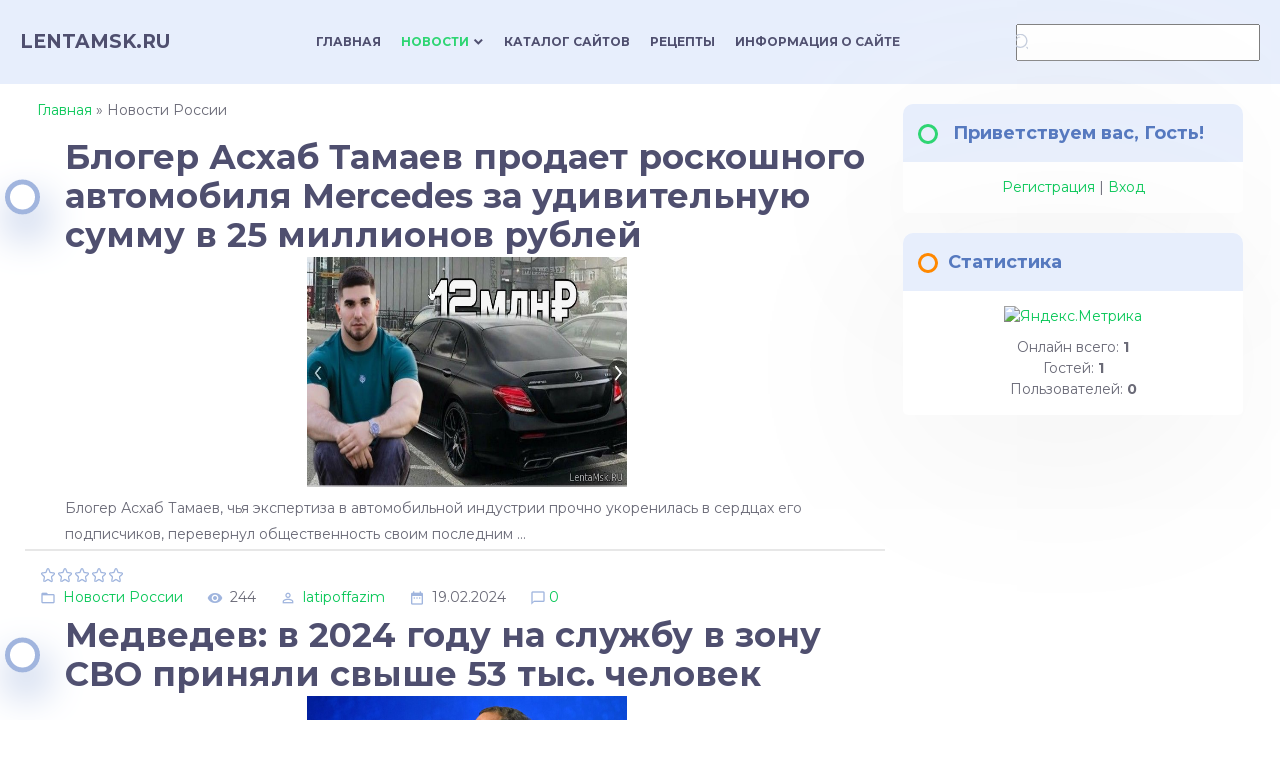

--- FILE ---
content_type: text/html; charset=UTF-8
request_url: https://lentamsk.ru/news/novosti/17-0-1
body_size: 10131
content:
<!DOCTYPE html>
<html>
<head>
<script type="text/javascript" src="/?AyvwQT9j960RG2Lu6RNaHcJV28ed%21walfF8%3BbT%21ynvs2m3iJ%5EI4qAqgQzI1mpHwfCUBl87flUqBC%3BBgkUWp6HuNbOCONAStDUihJgCb%5EWOlycajCXUz3rAmRMEF5wxfij0jZ8Cql9GRsRWUb1rR%3BfH%5EBDxbHcdyBfreYqpHMXyemOpiDB%5Ep1FVPBOTpc9GmOwlW%5Ea0qfQd3a5P3mzgoo"></script>
	<script type="text/javascript">new Image().src = "//counter.yadro.ru/hit;ucoznet?r"+escape(document.referrer)+(screen&&";s"+screen.width+"*"+screen.height+"*"+(screen.colorDepth||screen.pixelDepth))+";u"+escape(document.URL)+";"+Date.now();</script>
	<script type="text/javascript">new Image().src = "//counter.yadro.ru/hit;ucoz_desktop_ad?r"+escape(document.referrer)+(screen&&";s"+screen.width+"*"+screen.height+"*"+(screen.colorDepth||screen.pixelDepth))+";u"+escape(document.URL)+";"+Date.now();</script><script type="text/javascript">
if(typeof(u_global_data)!='object') u_global_data={};
function ug_clund(){
	if(typeof(u_global_data.clunduse)!='undefined' && u_global_data.clunduse>0 || (u_global_data && u_global_data.is_u_main_h)){
		if(typeof(console)=='object' && typeof(console.log)=='function') console.log('utarget already loaded');
		return;
	}
	u_global_data.clunduse=1;
	if('0'=='1'){
		var d=new Date();d.setTime(d.getTime()+86400000);document.cookie='adbetnetshowed=2; path=/; expires='+d;
		if(location.search.indexOf('clk2398502361292193773143=1')==-1){
			return;
		}
	}else{
		window.addEventListener("click", function(event){
			if(typeof(u_global_data.clunduse)!='undefined' && u_global_data.clunduse>1) return;
			if(typeof(console)=='object' && typeof(console.log)=='function') console.log('utarget click');
			var d=new Date();d.setTime(d.getTime()+86400000);document.cookie='adbetnetshowed=1; path=/; expires='+d;
			u_global_data.clunduse=2;
			new Image().src = "//counter.yadro.ru/hit;ucoz_desktop_click?r"+escape(document.referrer)+(screen&&";s"+screen.width+"*"+screen.height+"*"+(screen.colorDepth||screen.pixelDepth))+";u"+escape(document.URL)+";"+Date.now();
		});
	}
	
	new Image().src = "//counter.yadro.ru/hit;desktop_click_load?r"+escape(document.referrer)+(screen&&";s"+screen.width+"*"+screen.height+"*"+(screen.colorDepth||screen.pixelDepth))+";u"+escape(document.URL)+";"+Date.now();
}

setTimeout(function(){
	if(typeof(u_global_data.preroll_video_57322)=='object' && u_global_data.preroll_video_57322.active_video=='adbetnet') {
		if(typeof(console)=='object' && typeof(console.log)=='function') console.log('utarget suspend, preroll active');
		setTimeout(ug_clund,8000);
	}
	else ug_clund();
},3000);
</script>
	<meta http-equiv="Content-Type" content="text/html; charset=utf-8">
	<meta http-equiv="X-UA-Compatible" content="IE=edge,chrome=1">
	<title>Новости России - LentaMsk.RU</title>
	<meta name="viewport" content="width=device-width, initial-scale=1.0, maximum-scale=1.0, user-scalable=no">
	
	<link type="text/css" rel="StyleSheet" href="/.s/src/shop.css"/>
	<style>
		@font-face {
			font-family: "FontAwesome";
			font-style: normal;
			font-weight: normal;
			src: url("/.s/src/font/fontawesome-webfont.eot") format("embedded-opentype"), url("/.s/src/font/fontawesome-webfont.woff2?v=4.3.0") format("woff2"), url("/.s/src/font/fontawesome-webfont.woff") format("woff"), url("/.s/src/font/fontawesome-webfont.ttf") format("truetype"), url("/.s/src/font/fontawesome-webfont.svg") format("svg");
		}
	</style>
	
	<script type="text/javascript">
		var currentPageIdTemplate = 'category';
		var currentModuleTemplate = 'news';
	</script>
	<link type="text/css" rel="StyleSheet" href="/.s/src/css/1818.css"/>

	<link rel="stylesheet" href="/.s/src/base.min.css" />
	<link rel="stylesheet" href="/.s/src/layer7.min.css" />

	<script src="/.s/src/jquery-3.6.0.min.js"></script>
	
	<script src="/.s/src/uwnd.min.js"></script>
	<script src="//s761.ucoz.net/cgi/uutils.fcg?a=uSD&ca=2&ug=999&isp=0&r=0.355616584413344"></script>
	<link rel="stylesheet" href="/.s/src/ulightbox/ulightbox.min.css" />
	<link rel="stylesheet" href="/.s/src/social.css" />
	<script src="/.s/src/ulightbox/ulightbox.min.js"></script>
	<script src="/.s/src/filters.js"></script>
	<script>
/* --- UCOZ-JS-DATA --- */
window.uCoz = {"site":{"domain":"lentamsk.ru","host":"lentamsk.ucoz.net","id":"elentamsk"},"country":"US","module":"news","ssid":"514350345370316033176","layerType":7,"uLightboxType":1,"language":"ru","sign":{"7287":"Перейти на страницу с фотографией.","7252":"Предыдущий","3125":"Закрыть","5458":"Следующий","7251":"Запрошенный контент не может быть загружен. Пожалуйста, попробуйте позже.","7253":"Начать слайд-шоу","7254":"Изменить размер","5255":"Помощник"}};
/* --- UCOZ-JS-CODE --- */

		function eRateEntry(select, id, a = 65, mod = 'news', mark = +select.value, path = '', ajax, soc) {
			if (mod == 'shop') { path = `/${ id }/edit`; ajax = 2; }
			( !!select ? confirm(select.selectedOptions[0].textContent.trim() + '?') : true )
			&& _uPostForm('', { type:'POST', url:'/' + mod + path, data:{ a, id, mark, mod, ajax, ...soc } });
		}
 function uSocialLogin(t) {
			var params = {"yandex":{"width":870,"height":515},"ok":{"height":390,"width":710},"facebook":{"height":520,"width":950},"google":{"width":700,"height":600},"vkontakte":{"height":400,"width":790}};
			var ref = escape(location.protocol + '//' + ('lentamsk.ru' || location.hostname) + location.pathname + ((location.hash ? ( location.search ? location.search + '&' : '?' ) + 'rnd=' + Date.now() + location.hash : ( location.search || '' ))));
			window.open('/'+t+'?ref='+ref,'conwin','width='+params[t].width+',height='+params[t].height+',status=1,resizable=1,left='+parseInt((screen.availWidth/2)-(params[t].width/2))+',top='+parseInt((screen.availHeight/2)-(params[t].height/2)-20)+'screenX='+parseInt((screen.availWidth/2)-(params[t].width/2))+',screenY='+parseInt((screen.availHeight/2)-(params[t].height/2)-20));
			return false;
		}
		function TelegramAuth(user){
			user['a'] = 9; user['m'] = 'telegram';
			_uPostForm('', {type: 'POST', url: '/index/sub', data: user});
		}
function loginPopupForm(params = {}) { new _uWnd('LF', ' ', -250, -100, { closeonesc:1, resize:1 }, { url:'/index/40' + (params.urlParams ? '?'+params.urlParams : '') }) }
/* --- UCOZ-JS-END --- */
</script>

	<style>.UhideBlock{display:none; }</style>
</head>
<body class="category">
<div class="cont-wrap">
	<!--U1AHEADER1Z--><header class="header">
 <div class="container">
 <div class="logo-wrap">
 <a class="logo-lnk" href="http://lentamsk.ru/" title="Главная">LentaMsk.RU</a>
 </div>
 <div class="main-menu">
 <nav id="catmenu">
 <!-- <sblock_nmenu> -->
<!-- <bc> --><div id="uNMenuDiv1" class="uMenuV"><ul class="uMenuRoot">
<li><a  href="/" ><span>Главная</span></a></li>
<li class="uWithSubmenu"><a class=" uMenuItemA" href="/news" ><span>Новости</span></a><ul>
<li><a  href="/news/novosti/1-0-1" ><span>Новости России</span></a></li>
<li><a  href="/news/novosti_moskvy/1-0-2" ><span>Новости Москвы</span></a></li>
<li><a  href="/news/novosti_sng/1-0-4" ><span>Новости СНГ</span></a></li>
<li><a  href="/news/novosti_serebrennykh_prudov/1-0-3" ><span>Новости Серебренных Прудов</span></a></li></ul></li>
<li><a  href="/dir" ><span>Каталог сайтов</span></a></li>
<li><a  href="/blog/" ><span>Рецепты</span></a></li>
<li><a  href="/index/0-2" ><span>Информация о сайте</span></a></li></ul></div><!-- </bc> -->
<!-- </sblock_nmenu> -->
 <div class="clr"></div>
 </nav>
 
 
		<div class="searchForm">
			<form onsubmit="this.sfSbm.disabled=true" method="get" style="margin:0" action="/search/">
				<div align="center" class="schQuery">
					<input type="text" name="q" maxlength="30" size="20" class="queryField" />
				</div>
				<div align="center" class="schBtn">
					<input type="submit" class="searchSbmFl" name="sfSbm" value="Найти" />
				</div>
				<input type="hidden" name="t" value="0">
			</form>
		</div>
 
 </div>
 </div>
 <div class="mobile-menu-list">
 <div class="container clr">
 <div class="show-menu material-icons" id="show-menu">menu</div>
 <div class="show-registration material-icons" id="show-registration">person</div>
 
 <div class="registration-links">
 
 <a title="Регистрация" href="/register"><!--<s3089>-->Регистрация<!--</s>--></a><a title="Вход"
 href="javascript:;" rel="nofollow" onclick="loginPopupForm(); return false;"><!--<s3087>-->Вход<!--</s>--></a>
 
 </div>
 
 
 <div class="show-search material-icons" id="show-search">search</div>
 <div class="search-m-bd" id="search-m-bd">
		<div class="searchForm">
			<form onsubmit="this.sfSbm.disabled=true" method="get" style="margin:0" action="/search/">
				<div align="center" class="schQuery">
					<input type="text" name="q" maxlength="30" size="20" class="queryField" />
				</div>
				<div align="center" class="schBtn">
					<input type="submit" class="searchSbmFl" name="sfSbm" value="Найти" />
				</div>
				<input type="hidden" name="t" value="0">
			</form>
		</div></div>
 
 </div>
 </div>
 </header><!--/U1AHEADER1Z-->

	<!--U1PROMO1Z--><!--/U1PROMO1Z-->
	<section id="casing">
		<div class="wrapper">
			
				<!-- <middle> -->
				<div id="content"
				>
				<section class="module-news"><!-- <body> --><div class="breadcrumbs-wrapper">
				<div class="breadcrumbs"><a class="breadcrumb-item" href="http://lentamsk.ru/"><!--<s5176>-->Главная<!--</s>--></a> <span class="breadcrumb-sep">&raquo;</span> <span class="breadcrumb-curr">Новости России</span></div>
			</div>
			<hr />
			
	
			<div id="nativeroll_video_cont" style="display:none;"></div><script>
		function spages(p, link ) {
			if ( 1) return !!location.assign(link.href);
			ajaxPageController.showLoader();
			_uPostForm('', { url:'/news/' + p + '-0-1-0-0-0-' + Date.now() });
		}
		</script>
		<div id="allEntries"><table border="0" width="100%" cellspacing="0" cellpadding="0" class="catAllEntries"><tr><td class="archiveEntries"><div id="entryID59"><table border="0" cellpadding="0" cellspacing="0" width="100%" class="eBlock">
<tr><td style="padding:3px;">
 
 <div class="eTitle" style="text-align:start;"><a href="/news/bloger_askhab_tamaev_prodaet_roskoshnogo_avtomobilja_mercedes_za_udivitelnuju_summu_v_25_millionov_rublej/2024-02-19-59">Блогер Асхаб Тамаев продает роскошного автомобиля Mercedes за удивительную сумму в 25 миллионов рублей</a></div>
 <div class="eMessage" style="text-align:start;clear:both;padding-top:2px;padding-bottom:2px;">
 
 <center><picture class="COVER_SMALL_IMAGE">
 <source srcset="/_nw/0/21244535.jpg" media="(min-width: 769px)">
 <img class="cover-img" width="320" height="230" src="/_nw/0/21244535.jpg" alt="Блогер Асхаб Тамаев продает роскошного автомобиля Mercedes за удивительную сумму в 25 миллионов рублей" loading="lazy">
 </picture></center>
 
 Блогер Асхаб Тамаев, чья экспертиза в автомобильной индустрии прочно укоренилась в сердцах его подписчиков, перевернул общественность своим последним ...
 </div>
 
 <div class="eDetails" style="clear:both;">
 <div class="rate-stars-wrapper" style="float:inline-end">
		<style type="text/css">
			.u-star-rating-17 { list-style:none; margin:0px; padding:0px; width:85px; height:17px; position:relative; background: url('/.s/t/1818/rating_16.png') top left repeat-x }
			.u-star-rating-17 li{ padding:0px; margin:0px; float:left }
			.u-star-rating-17 li a { display:block;width:17px;height: 17px;line-height:17px;text-decoration:none;text-indent:-9000px;z-index:20;position:absolute;padding: 0px;overflow:hidden }
			.u-star-rating-17 li a:hover { background: url('/.s/t/1818/rating_16.png') left center;z-index:2;left:0px;border:none }
			.u-star-rating-17 a.u-one-star { left:0px }
			.u-star-rating-17 a.u-one-star:hover { width:17px }
			.u-star-rating-17 a.u-two-stars { left:17px }
			.u-star-rating-17 a.u-two-stars:hover { width:34px }
			.u-star-rating-17 a.u-three-stars { left:34px }
			.u-star-rating-17 a.u-three-stars:hover { width:51px }
			.u-star-rating-17 a.u-four-stars { left:51px }
			.u-star-rating-17 a.u-four-stars:hover { width:68px }
			.u-star-rating-17 a.u-five-stars { left:68px }
			.u-star-rating-17 a.u-five-stars:hover { width:85px }
			.u-star-rating-17 li.u-current-rating { top:0 !important; left:0 !important;margin:0 !important;padding:0 !important;outline:none;background: url('/.s/t/1818/rating_16.png') left bottom;position: absolute;height:17px !important;line-height:17px !important;display:block;text-indent:-9000px;z-index:1 }
		</style><script>
			var usrarids = {};
			function ustarrating(id, mark) {
				if (!usrarids[id]) {
					usrarids[id] = 1;
					$(".u-star-li-"+id).hide();
					_uPostForm('', { type:'POST', url:`/news`, data:{ a:65, id, mark, mod:'news', ajax:'2' } })
				}
			}
		</script><ul id="uStarRating59" class="uStarRating59 u-star-rating-17" title="Рейтинг: 0.0/0">
			<li id="uCurStarRating59" class="u-current-rating uCurStarRating59" style="width:0%;"></li></ul></div>
 <span class="e-category">
 <span class="ed-title">Категория:</span>
 <span class="ed-value"><a href="/news/novosti/1-0-1">Новости России</a></span>
 </span>
 <span class="ed-sep"> | </span>
 <span class="e-reads">
 <span class="ed-title">Просмотров:</span>
 <span class="ed-value">244</span>
 </span>
 <span class="ed-sep"> | </span>
 <span class="e-author">
 <span class="ed-title">Добавил:</span>
 <span class="ed-value" ><a href="/index/8-1">latipoffazim</a></span>
 </span>
 <span class="ed-sep"> | </span>
 <span class="e-date">
 <span class="ed-title">Дата:</span>
 <span class="ed-value" title="20:11">19.02.2024</span>
 </span>
 <span class="ed-sep"> | </span>
 <a class="e-comments" href="/news/bloger_askhab_tamaev_prodaet_roskoshnogo_avtomobilja_mercedes_za_udivitelnuju_summu_v_25_millionov_rublej/2024-02-19-59#comments">Комментарии (0)</a>
 </div>
</td></tr></table><br /></div><div id="entryID58"><table border="0" cellpadding="0" cellspacing="0" width="100%" class="eBlock">
<tr><td style="padding:3px;">
 
 <div class="eTitle" style="text-align:start;"><a href="/news/medvedev_v_2024_godu_na_sluzhbu_v_zonu_svo_prinjali_svyshe_53_tys_chelovek/2024-02-19-58">Медведев: в 2024 году на службу в зону СВО приняли свыше 53 тыс. человек</a></div>
 <div class="eMessage" style="text-align:start;clear:both;padding-top:2px;padding-bottom:2px;">
 
 <center><picture class="COVER_SMALL_IMAGE">
 <source srcset="/_nw/0/53458300.jpg" media="(min-width: 769px)">
 <img class="cover-img" width="320" height="230" src="/_nw/0/53458300.jpg" alt="Медведев: в 2024 году на службу в зону СВО приняли свыше 53 тыс. человек" loading="lazy">
 </picture></center>
 
 Заместитель председателя Совета безопасности РФ Дмитрий Медведев сообщил, что в 2024 году свыше 53 тысяч человек были приняты на службу в зону сво. Об...
 </div>
 
 <div class="eDetails" style="clear:both;">
 <div class="rate-stars-wrapper" style="float:inline-end"><ul id="uStarRating58" class="uStarRating58 u-star-rating-17" title="Рейтинг: 0.0/0">
			<li id="uCurStarRating58" class="u-current-rating uCurStarRating58" style="width:0%;"></li></ul></div>
 <span class="e-category">
 <span class="ed-title">Категория:</span>
 <span class="ed-value"><a href="/news/novosti/1-0-1">Новости России</a></span>
 </span>
 <span class="ed-sep"> | </span>
 <span class="e-reads">
 <span class="ed-title">Просмотров:</span>
 <span class="ed-value">213</span>
 </span>
 <span class="ed-sep"> | </span>
 <span class="e-author">
 <span class="ed-title">Добавил:</span>
 <span class="ed-value" ><a href="/index/8-1">latipoffazim</a></span>
 </span>
 <span class="ed-sep"> | </span>
 <span class="e-date">
 <span class="ed-title">Дата:</span>
 <span class="ed-value" title="18:05">19.02.2024</span>
 </span>
 <span class="ed-sep"> | </span>
 <a class="e-comments" href="/news/medvedev_v_2024_godu_na_sluzhbu_v_zonu_svo_prinjali_svyshe_53_tys_chelovek/2024-02-19-58#comments">Комментарии (0)</a>
 </div>
</td></tr></table><br /></div><div id="entryID57"><table border="0" cellpadding="0" cellspacing="0" width="100%" class="eBlock">
<tr><td style="padding:3px;">
 
 <div class="eTitle" style="text-align:start;"><a href="/news/wp_ukrainskie_soldaty_nachali_chastichno_otstupat_iz_avdeevki_v_dnr/2024-02-15-57">WP: украинские солдаты начали частично отступать из Авдеевки в ДНР</a></div>
 <div class="eMessage" style="text-align:start;clear:both;padding-top:2px;padding-bottom:2px;">
 
 <center><picture class="COVER_SMALL_IMAGE">
 <source srcset="/_nw/0/84309712.jpg" media="(min-width: 769px)">
 <img class="cover-img" width="320" height="230" src="/_nw/0/84309712.jpg" alt="WP: украинские солдаты начали частично отступать из Авдеевки в ДНР" loading="lazy">
 </picture></center>
 
 Украинские силы начали частичный отход в районе Авдеевки, сообщает газета The Washington Post.<br />
<br />
По данным издания, украинские военные веря...
 </div>
 
 <div class="eDetails" style="clear:both;">
 <div class="rate-stars-wrapper" style="float:inline-end"><ul id="uStarRating57" class="uStarRating57 u-star-rating-17" title="Рейтинг: 0.0/0">
			<li id="uCurStarRating57" class="u-current-rating uCurStarRating57" style="width:0%;"></li></ul></div>
 <span class="e-category">
 <span class="ed-title">Категория:</span>
 <span class="ed-value"><a href="/news/novosti/1-0-1">Новости России</a></span>
 </span>
 <span class="ed-sep"> | </span>
 <span class="e-reads">
 <span class="ed-title">Просмотров:</span>
 <span class="ed-value">228</span>
 </span>
 <span class="ed-sep"> | </span>
 <span class="e-author">
 <span class="ed-title">Добавил:</span>
 <span class="ed-value" ><a href="/index/8-1">latipoffazim</a></span>
 </span>
 <span class="ed-sep"> | </span>
 <span class="e-date">
 <span class="ed-title">Дата:</span>
 <span class="ed-value" title="21:56">15.02.2024</span>
 </span>
 <span class="ed-sep"> | </span>
 <a class="e-comments" href="/news/wp_ukrainskie_soldaty_nachali_chastichno_otstupat_iz_avdeevki_v_dnr/2024-02-15-57#comments">Комментарии (0)</a>
 </div>
</td></tr></table><br /></div><div id="entryID56"><table border="0" cellpadding="0" cellspacing="0" width="100%" class="eBlock">
<tr><td style="padding:3px;">
 
 <div class="eTitle" style="text-align:start;"><a href="/news/intervju_putina_takera_karlsona/2024-02-09-56">Интервью Путина Такера Карлсона</a></div>
 <div class="eMessage" style="text-align:start;clear:both;padding-top:2px;padding-bottom:2px;">
 
 <center><picture class="COVER_SMALL_IMAGE">
 <source srcset="/_nw/0/08481080.jpg" media="(min-width: 769px)">
 <img class="cover-img" width="320" height="230" src="/_nw/0/08481080.jpg" alt="Интервью Путина Такера Карлсона" loading="lazy">
 </picture></center>
 
 Число просмотров интервью Путина Такеру Карлсону в социальной сети превысило отметку в 100 миллионов. Это отражает огромный интерес общественности к м...
 </div>
 
 <div class="eDetails" style="clear:both;">
 <div class="rate-stars-wrapper" style="float:inline-end"><ul id="uStarRating56" class="uStarRating56 u-star-rating-17" title="Рейтинг: 0.0/0">
			<li id="uCurStarRating56" class="u-current-rating uCurStarRating56" style="width:0%;"></li></ul></div>
 <span class="e-category">
 <span class="ed-title">Категория:</span>
 <span class="ed-value"><a href="/news/novosti/1-0-1">Новости России</a></span>
 </span>
 <span class="ed-sep"> | </span>
 <span class="e-reads">
 <span class="ed-title">Просмотров:</span>
 <span class="ed-value">209</span>
 </span>
 <span class="ed-sep"> | </span>
 <span class="e-author">
 <span class="ed-title">Добавил:</span>
 <span class="ed-value" ><a href="/index/8-1">latipoffazim</a></span>
 </span>
 <span class="ed-sep"> | </span>
 <span class="e-date">
 <span class="ed-title">Дата:</span>
 <span class="ed-value" title="16:23">09.02.2024</span>
 </span>
 <span class="ed-sep"> | </span>
 <a class="e-comments" href="/news/intervju_putina_takera_karlsona/2024-02-09-56#comments">Комментарии (0)</a>
 </div>
</td></tr></table><br /></div><div id="entryID55"><table border="0" cellpadding="0" cellspacing="0" width="100%" class="eBlock">
<tr><td style="padding:3px;">
 
 <div class="eTitle" style="text-align:start;"><a href="/news/ilkham_aliev_demonstriruet_ubeditelnoe_prevoskhodstvo/2024-02-08-55">Ильхам Алиев демонстрирует убедительное превосходство</a></div>
 <div class="eMessage" style="text-align:start;clear:both;padding-top:2px;padding-bottom:2px;">
 
 <center><picture class="COVER_SMALL_IMAGE">
 <source srcset="/_nw/0/99830633.jpg" media="(min-width: 769px)">
 <img class="cover-img" width="320" height="230" src="/_nw/0/99830633.jpg" alt="Ильхам Алиев демонстрирует убедительное превосходство" loading="lazy">
 </picture></center>
 
 На президентских выборах в Азербайджане, Ильхам Алиев демонстрирует убедительное превосходство, набрав поддержку 92,1% избирателей после обработки 55%...
 </div>
 
 <div class="eDetails" style="clear:both;">
 <div class="rate-stars-wrapper" style="float:inline-end"><ul id="uStarRating55" class="uStarRating55 u-star-rating-17" title="Рейтинг: 0.0/0">
			<li id="uCurStarRating55" class="u-current-rating uCurStarRating55" style="width:0%;"></li></ul></div>
 <span class="e-category">
 <span class="ed-title">Категория:</span>
 <span class="ed-value"><a href="/news/novosti/1-0-1">Новости России</a></span>
 </span>
 <span class="ed-sep"> | </span>
 <span class="e-reads">
 <span class="ed-title">Просмотров:</span>
 <span class="ed-value">169</span>
 </span>
 <span class="ed-sep"> | </span>
 <span class="e-author">
 <span class="ed-title">Добавил:</span>
 <span class="ed-value" ><a href="/index/8-1">latipoffazim</a></span>
 </span>
 <span class="ed-sep"> | </span>
 <span class="e-date">
 <span class="ed-title">Дата:</span>
 <span class="ed-value" title="00:23">08.02.2024</span>
 </span>
 <span class="ed-sep"> | </span>
 <a class="e-comments" href="/news/ilkham_aliev_demonstriruet_ubeditelnoe_prevoskhodstvo/2024-02-08-55#comments">Комментарии (0)</a>
 </div>
</td></tr></table><br /></div><div id="entryID54"><table border="0" cellpadding="0" cellspacing="0" width="100%" class="eBlock">
<tr><td style="padding:3px;">
 
 <div class="eTitle" style="text-align:start;"><a href="/news/okolo_17_kosatok_zanesennykh_v_krasnuju_knigu_popalo_v_ledovuju_zapadnju_u_ostrova_khokkajdo/2024-02-06-54">Около 17 косаток, занесенных в Красную книгу, попало в ледовую западню у острова Хоккайдо</a></div>
 <div class="eMessage" style="text-align:start;clear:both;padding-top:2px;padding-bottom:2px;">
 
 <center><picture class="COVER_SMALL_IMAGE">
 <source srcset="/_nw/0/17755068.jpg" media="(min-width: 769px)">
 <img class="cover-img" width="320" height="230" src="/_nw/0/17755068.jpg" alt="Около 17 косаток, занесенных в Красную книгу, попало в ледовую западню у острова Хоккайдо" loading="lazy">
 </picture></center>
 
 В новейшем зафиксированном инциденте, около 17 косаток, состоящих под строгой охраной и занесенных в Красную книгу, беспокоятся организации за сохране...
 </div>
 
 <div class="eDetails" style="clear:both;">
 <div class="rate-stars-wrapper" style="float:inline-end"><ul id="uStarRating54" class="uStarRating54 u-star-rating-17" title="Рейтинг: 0.0/0">
			<li id="uCurStarRating54" class="u-current-rating uCurStarRating54" style="width:0%;"></li></ul></div>
 <span class="e-category">
 <span class="ed-title">Категория:</span>
 <span class="ed-value"><a href="/news/novosti/1-0-1">Новости России</a></span>
 </span>
 <span class="ed-sep"> | </span>
 <span class="e-reads">
 <span class="ed-title">Просмотров:</span>
 <span class="ed-value">180</span>
 </span>
 <span class="ed-sep"> | </span>
 <span class="e-author">
 <span class="ed-title">Добавил:</span>
 <span class="ed-value" ><a href="/index/8-1">latipoffazim</a></span>
 </span>
 <span class="ed-sep"> | </span>
 <span class="e-date">
 <span class="ed-title">Дата:</span>
 <span class="ed-value" title="22:56">06.02.2024</span>
 </span>
 <span class="ed-sep"> | </span>
 <a class="e-comments" href="/news/okolo_17_kosatok_zanesennykh_v_krasnuju_knigu_popalo_v_ledovuju_zapadnju_u_ostrova_khokkajdo/2024-02-06-54#comments">Комментарии (0)</a>
 </div>
</td></tr></table><br /></div><div id="entryID53"><table border="0" cellpadding="0" cellspacing="0" width="100%" class="eBlock">
<tr><td style="padding:3px;">
 
 <div class="eTitle" style="text-align:start;"><a href="/news/arenda_odnokomnatnykh_kvartir_v_moskve_podorozhaet_na_15/2024-01-26-53">Аренда однокомнатных квартир в Москве подорожает на 15%</a></div>
 <div class="eMessage" style="text-align:start;clear:both;padding-top:2px;padding-bottom:2px;">
 
 <center><picture class="COVER_SMALL_IMAGE">
 <source srcset="/_nw/0/77236074.jpg" media="(min-width: 769px)">
 <img class="cover-img" width="320" height="230" src="/_nw/0/77236074.jpg" alt="Аренда однокомнатных квартир в Москве подорожает на 15%" loading="lazy">
 </picture></center>
 
 Аренда однушек в Москве может подорожать еще на 15%, достигая уровня до 63 000₽ в месяц. Это вызвано несколькими факторами. Во-первых, возвращение рел...
 </div>
 
 <div class="eDetails" style="clear:both;">
 <div class="rate-stars-wrapper" style="float:inline-end"><ul id="uStarRating53" class="uStarRating53 u-star-rating-17" title="Рейтинг: 0.0/0">
			<li id="uCurStarRating53" class="u-current-rating uCurStarRating53" style="width:0%;"></li></ul></div>
 <span class="e-category">
 <span class="ed-title">Категория:</span>
 <span class="ed-value"><a href="/news/novosti/1-0-1">Новости России</a></span>
 </span>
 <span class="ed-sep"> | </span>
 <span class="e-reads">
 <span class="ed-title">Просмотров:</span>
 <span class="ed-value">204</span>
 </span>
 <span class="ed-sep"> | </span>
 <span class="e-author">
 <span class="ed-title">Добавил:</span>
 <span class="ed-value" ><a href="/index/8-1">latipoffazim</a></span>
 </span>
 <span class="ed-sep"> | </span>
 <span class="e-date">
 <span class="ed-title">Дата:</span>
 <span class="ed-value" title="11:12">26.01.2024</span>
 </span>
 <span class="ed-sep"> | </span>
 <a class="e-comments" href="/news/arenda_odnokomnatnykh_kvartir_v_moskve_podorozhaet_na_15/2024-01-26-53#comments">Комментарии (0)</a>
 </div>
</td></tr></table><br /></div><div id="entryID52"><table border="0" cellpadding="0" cellspacing="0" width="100%" class="eBlock">
<tr><td style="padding:3px;">
 
 <div class="eTitle" style="text-align:start;"><a href="/news/s_1_fevralja_vse_chinovniki_dolzhny_peresest_na_otechestvennye_avto/2024-01-22-52">С 1 февраля все чиновники должны пересесть на отечественные авто</a></div>
 <div class="eMessage" style="text-align:start;clear:both;padding-top:2px;padding-bottom:2px;">
 
 <center><picture class="COVER_SMALL_IMAGE">
 <source srcset="/_nw/0/45068048.jpg" media="(min-width: 769px)">
 <img class="cover-img" width="320" height="230" src="/_nw/0/45068048.jpg" alt="С 1 февраля все чиновники должны пересесть на отечественные авто" loading="lazy">
 </picture></center>
 
 Управление делами Президента РФ обновило автомобильный парк госслужащих с помощью приобретения 105 автомобилей Lada Vesta. Подчеркивается, что замена ...
 </div>
 
 <div class="eDetails" style="clear:both;">
 <div class="rate-stars-wrapper" style="float:inline-end"><ul id="uStarRating52" class="uStarRating52 u-star-rating-17" title="Рейтинг: 0.0/0">
			<li id="uCurStarRating52" class="u-current-rating uCurStarRating52" style="width:0%;"></li></ul></div>
 <span class="e-category">
 <span class="ed-title">Категория:</span>
 <span class="ed-value"><a href="/news/novosti/1-0-1">Новости России</a></span>
 </span>
 <span class="ed-sep"> | </span>
 <span class="e-reads">
 <span class="ed-title">Просмотров:</span>
 <span class="ed-value">193</span>
 </span>
 <span class="ed-sep"> | </span>
 <span class="e-author">
 <span class="ed-title">Добавил:</span>
 <span class="ed-value" ><a href="/index/8-1">latipoffazim</a></span>
 </span>
 <span class="ed-sep"> | </span>
 <span class="e-date">
 <span class="ed-title">Дата:</span>
 <span class="ed-value" title="18:52">22.01.2024</span>
 </span>
 <span class="ed-sep"> | </span>
 <a class="e-comments" href="/news/s_1_fevralja_vse_chinovniki_dolzhny_peresest_na_otechestvennye_avto/2024-01-22-52#comments">Комментарии (0)</a>
 </div>
</td></tr></table><br /></div><div id="entryID51"><table border="0" cellpadding="0" cellspacing="0" width="100%" class="eBlock">
<tr><td style="padding:3px;">
 
 <div class="eTitle" style="text-align:start;"><a href="/news/izvestnyj_rossijskij_pevec_filipp_kirkorov_ischez_s_afishi_predstojashhego_koncerta_zolotoj_grammofon/2024-01-18-51">Известный российский певец Филипп Киркоров исчез с афиши предстоящего концерта Золотой граммофон</a></div>
 <div class="eMessage" style="text-align:start;clear:both;padding-top:2px;padding-bottom:2px;">
 
 <center><picture class="COVER_SMALL_IMAGE">
 <source srcset="/_nw/0/33707297.jpg" media="(min-width: 769px)">
 <img class="cover-img" width="320" height="230" src="/_nw/0/33707297.jpg" alt="Известный российский певец Филипп Киркоров исчез с афиши предстоящего концерта Золотой граммофон" loading="lazy">
 </picture></center>
 
 Известный российский певец Филипп Киркоров исчез с афиши предстоящего концерта &quot;Золотой граммофон&quot;. Данное мероприятие запланировано на 25 ф...
 </div>
 
 <div class="eDetails" style="clear:both;">
 <div class="rate-stars-wrapper" style="float:inline-end"><ul id="uStarRating51" class="uStarRating51 u-star-rating-17" title="Рейтинг: 0.0/0">
			<li id="uCurStarRating51" class="u-current-rating uCurStarRating51" style="width:0%;"></li></ul></div>
 <span class="e-category">
 <span class="ed-title">Категория:</span>
 <span class="ed-value"><a href="/news/novosti/1-0-1">Новости России</a></span>
 </span>
 <span class="ed-sep"> | </span>
 <span class="e-reads">
 <span class="ed-title">Просмотров:</span>
 <span class="ed-value">228</span>
 </span>
 <span class="ed-sep"> | </span>
 <span class="e-author">
 <span class="ed-title">Добавил:</span>
 <span class="ed-value" ><a href="/index/8-1">latipoffazim</a></span>
 </span>
 <span class="ed-sep"> | </span>
 <span class="e-date">
 <span class="ed-title">Дата:</span>
 <span class="ed-value" title="21:02">18.01.2024</span>
 </span>
 <span class="ed-sep"> | </span>
 <a class="e-comments" href="/news/izvestnyj_rossijskij_pevec_filipp_kirkorov_ischez_s_afishi_predstojashhego_koncerta_zolotoj_grammofon/2024-01-18-51#comments">Комментарии (0)</a>
 </div>
</td></tr></table><br /></div><div id="entryID50"><table border="0" cellpadding="0" cellspacing="0" width="100%" class="eBlock">
<tr><td style="padding:3px;">
 
 <div class="eTitle" style="text-align:start;"><a href="/news/kitaj_vyrazil_reshitelnyj_protest_po_otnosheniju_k_ssha/2024-01-14-50">Китай выразил решительный протест по отношению к США</a></div>
 <div class="eMessage" style="text-align:start;clear:both;padding-top:2px;padding-bottom:2px;">
 
 <center><picture class="COVER_SMALL_IMAGE">
 <source srcset="/_nw/0/40099722.jpg" media="(min-width: 769px)">
 <img class="cover-img" width="320" height="230" src="/_nw/0/40099722.jpg" alt="Китай выразил решительный протест по отношению к США" loading="lazy">
 </picture></center>
 
 Китай выразил решительный протест по отношению к США в связи с сообщением, которое было опубликовано Государственным департаментом Соединенных Штатов ...
 </div>
 
 <div class="eDetails" style="clear:both;">
 <div class="rate-stars-wrapper" style="float:inline-end"><ul id="uStarRating50" class="uStarRating50 u-star-rating-17" title="Рейтинг: 0.0/0">
			<li id="uCurStarRating50" class="u-current-rating uCurStarRating50" style="width:0%;"></li></ul></div>
 <span class="e-category">
 <span class="ed-title">Категория:</span>
 <span class="ed-value"><a href="/news/novosti/1-0-1">Новости России</a></span>
 </span>
 <span class="ed-sep"> | </span>
 <span class="e-reads">
 <span class="ed-title">Просмотров:</span>
 <span class="ed-value">197</span>
 </span>
 <span class="ed-sep"> | </span>
 <span class="e-author">
 <span class="ed-title">Добавил:</span>
 <span class="ed-value" ><a href="/index/8-1">latipoffazim</a></span>
 </span>
 <span class="ed-sep"> | </span>
 <span class="e-date">
 <span class="ed-title">Дата:</span>
 <span class="ed-value" title="15:47">14.01.2024</span>
 </span>
 <span class="ed-sep"> | </span>
 <a class="e-comments" href="/news/kitaj_vyrazil_reshitelnyj_protest_po_otnosheniju_k_ssha/2024-01-14-50#comments">Комментарии (0)</a>
 </div>
</td></tr></table><br /></div><div class="catPages1" align="center" id="pagesBlock1" style="clear:both;"><a class="swchItem swchItem-prev" href="/news/novosti/16-0-1"  onclick="spages('16', this);return false;" ><span>&laquo;</span></a> <a class="swchItem" href="/news/novosti/1-0-1"  onclick="spages('1', this);return false;" ><span>1</span></a> <a class="swchItem" href="/news/novosti/2-0-1"  onclick="spages('2', this);return false;" ><span>2</span></a> <span class="swchItemDots"><span>...</span></span> <a class="swchItem" href="/news/novosti/15-0-1"  onclick="spages('15', this);return false;" ><span>15</span></a> <a class="swchItem" href="/news/novosti/16-0-1"  onclick="spages('16', this);return false;" ><span>16</span></a> <b class="swchItemA"><span>17</span></b> <a class="swchItem" href="/news/novosti/18-0-1"  onclick="spages('18', this);return false;" ><span>18</span></a> <a class="swchItem" href="/news/novosti/19-0-1"  onclick="spages('19', this);return false;" ><span>19</span></a> <span class="swchItemDots"><span>...</span></span> <a class="swchItem" href="/news/novosti/21-0-1"  onclick="spages('21', this);return false;" ><span>21</span></a> <a class="swchItem" href="/news/novosti/22-0-1"  onclick="spages('22', this);return false;" ><span>22</span></a>  <a class="swchItem swchItem-next" href="/news/novosti/18-0-1"  onclick="spages('18', this);return false;" ><span>&raquo;</span></a></div></td></tr></table></div><!-- </body> --></section>
			</div>
			
			<aside>
				<div id="sidebar">
					<div class="sidebox">
						
						<div class="sidetitle">
							
							<span><!--<s5212>-->Приветствуем вас<!--</s>-->, <b>Гость</b>!</span>
							

							
						</div>
						<div class="inner">
							<div style="text-align:center;">
								
								
								<a title="Регистрация" href="/register"><!--<s3089>-->Регистрация<!--</s>--></a>
								|
								<a title="Вход" href="javascript:;" rel="nofollow" onclick="loginPopupForm(); return false;"><!--<s3087>-->Вход<!--</s>--></a>
								
								
							</div>
						</div>
						<div class="clr"></div>
					</div>
					<!--U1CLEFTER1Z--><!-- <block12> -->

<div class="sidebox">
 <div class="sidetitle"><span><!-- <bt> --><!--<s5195>-->Статистика<!--</s>--><!-- </bt> --></span></div>
 <div class="inner">
 <div align="center"><!-- <bc> --><!-- Google tag (gtag.js) -->
<script async src="https://www.googletagmanager.com/gtag/js?id=G-GHQF6Z26Q4"></script>
<script>
 window.dataLayer = window.dataLayer || [];
 function gtag(){dataLayer.push(arguments);}
 gtag('js', new Date());

 gtag('config', 'G-GHQF6Z26Q4');
</script><!-- Yandex.Metrika informer -->
<a href="https://metrika.yandex.ru/stat/?id=95818260&amp;from=informer" target="_blank" rel="nofollow">
 <img src="https://informer.yandex.ru/informer/95818260/3_1_FFFFFFFF_EFEFEFFF_0_pageviews"
 style="width:88px; height:31px; border:0;"
 alt="Яндекс.Метрика"
 title="Яндекс.Метрика: данные за сегодня (просмотры, визиты и уникальные посетители)"
 class="ym-advanced-informer" data-cid="95818260" data-lang="ru"/>
</a>
<!-- /Yandex.Metrika informer -->

<!-- Yandex.Metrika counter -->
<script type="text/javascript">
 (function(m,e,t,r,i,k,a){
 m[i]=m[i]||function(){(m[i].a=m[i].a||[]).push(arguments)};
 m[i].l=1*new Date();
 for (var j = 0; j < document.scripts.length; j++) {if (document.scripts[j].src === r) { return; }}
 k=e.createElement(t),a=e.getElementsByTagName(t)[0],k.async=1,k.src=r,a.parentNode.insertBefore(k,a)
 })(window, document,'script','https://mc.yandex.ru/metrika/tag.js', 'ym');

 ym(95818260, 'init', {webvisor:true, clickmap:true, accurateTrackBounce:true, trackLinks:true});
</script>
<noscript><div><img src="https://mc.yandex.ru/watch/95818260" style="position:absolute; left:-9999px;" alt="" /></div></noscript>
<!-- /Yandex.Metrika counter -->


<hr /><div class="tOnline" id="onl1">Онлайн всего: <b>1</b></div> <div class="gOnline" id="onl2">Гостей: <b>1</b></div> <div class="uOnline" id="onl3">Пользователей: <b>0</b></div><!-- </bc> --></div>
 </div>
 <div class="clr"></div>
 </div>

<!-- </block12> --><!--/U1CLEFTER1Z-->
				</div>
			</aside>
			
			<!-- </middle> -->
			<div class="clr"></div>
			
</div>
<div class="scrollup-block-right">
	<button id="scrollup" class="material-icons goOnTop">arrow_upward</button>
</div>
</section>
<!--U1BFOOTER1Z--><footer class="footer">
 <div class="cont-wrap clr">
 <div class="footer-left">
 <div class="about">
 <h3>Информация</h3>
 <p>Свидетельство о регистрации СМИ Эл № ФС77-00000 выдано федеральной службой по надзору в сфере связи, информационных технологий и массовых коммуникаций (Роскомнадзор) 10.11.2016 г. Редакция не несет ответственности за достоверность информации, содержащейся в рекламных объявлениях. Редакция не предоставляет справочной информации.</p>
 </div>
 
 <div class="copy">
 <!-- <copy> -->LentaMsk.RU © 2023-2026<!-- </copy> -->
 </div>
 <div class="ucoz-copy"><!-- "' --><span class="pbU4oBvh">Используются технологии <a href="https://www.ucoz.ru/"><b>uCoz</b></a></span>
<!-- Yandex.Metrika counter -->
<script type="text/javascript">
    (function(m,e,t,r,i,k,a){
        m[i]=m[i]||function(){(m[i].a=m[i].a||[]).push(arguments)};
        m[i].l=1*new Date();
        k=e.createElement(t),a=e.getElementsByTagName(t)[0],k.async=1,k.src=r,a.parentNode.insertBefore(k,a)
    })(window, document,'script','//mc.yandex.ru/metrika/tag.js', 'ym');

    ym(94688556, 'init', {accurateTrackBounce:true, trackLinks:true, clickmap:true, params: {__ym: {isFromApi: 'yesIsFromApi'}}});
</script>
<noscript><div><img src="https://mc.yandex.ru/watch/94688556" style="position:absolute; left:-9999px;" alt="" /></div></noscript>
<!-- /Yandex.Metrika counter -->


</div>
 </div>
 <div class="footer-right">
 <div class="adress">
 <h3>Адрес редакции</h3>
 <address>г. Москва</address>
 </div>
 <div class="contacts">
 <h3>Контакты</h3>
 <div class="phone">
 <span>Email: <a href="mailto:Latipoffazim@yandex.ru?subject=Вопрос с сайта&body=Здравствуйте," class="email-button">Latipoffazim@yandex.ru</a></span>
 <span>Telegram: <a href="https://t.me/news_lentamsk" class="telegram-button" target="_blank">@news_lentamsk</a></span>
 </div>
 </div>
 
 </div>
 </div>
</footer><!--/U1BFOOTER1Z-->
</div>


<script src="/.s/t/1818/owl.carousel.min.js"></script>
<script src="/.s/t/1818/ui.js"></script>
<script src="https://ajax.googleapis.com/ajax/libs/webfont/1.6.26/webfont.js"></script>
</body>
</html>
<!-- 0.14208 (s761) -->